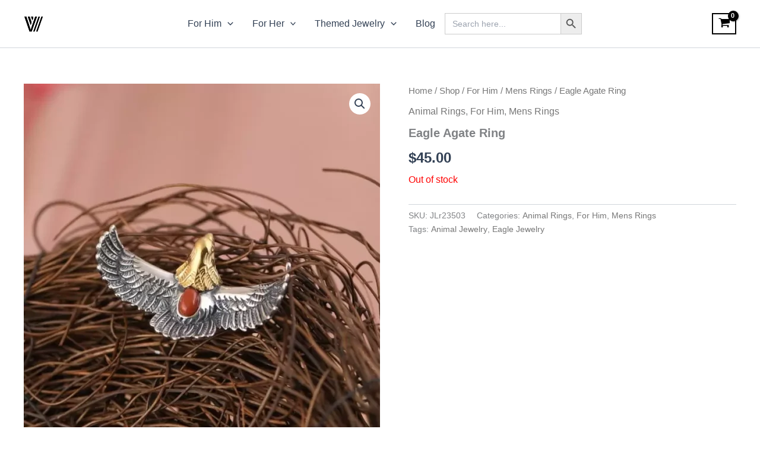

--- FILE ---
content_type: text/css
request_url: https://www.vvvjewelry.com/wp-content/plugins/vvv-custom/css/products-page.min.css?ver=2.0.0
body_size: -309
content:
@media (max-width:921px){.woocommerce-product-gallery--with-images{height:calc(125vw - 50px + .25em);overflow:hidden}}@media (min-width:922px) and (max-width:1239px){.woocommerce-product-gallery--with-images{height:calc(62.5vw - 25px + .25em);overflow:hidden}}@media (min-width:1239px){.woocommerce-product-gallery--with-images{height:calc(750px + .25em);overflow:hidden}}

--- FILE ---
content_type: text/css
request_url: https://www.vvvjewelry.com/wp-content/plugins/vvv-custom/css/all-page.min.css?ver=2.2.000
body_size: 36
content:
@media (max-width:921px){header#masthead{position:sticky!important;position:-webkit-sticky!important;top:0}.ast-mobile-header-wrap .ast-primary-header-bar,.ast-primary-header-bar .site-primary-header-wrap{min-height:4rem}}footer .site-footer-section{padding:0 1rem}footer .widget_block ul.foot-build{padding-left:1.5rem;line-height:2.2}footer .widget_block .widget_header{padding-left:1rem;font-weight:640}@media (max-width:544px){.site-below-footer-wrap[data-section=section-below-footer-builder],.site-primary-footer-wrap[data-section=section-primary-footer-builder]{border:none}footer .widget_block ul.foot-build{display:none;padding-bottom:.7rem;}.site-primary-footer-wrap{padding:1.3rem 0}footer .site-footer-section aside{border-bottom:1px var(--ast-global-color-subtle-background,--ast-global-color-7) solid}.site-footer-section span.widget_header::after{content:"";position:relative;display:block;float:right;right:0;width:10px;height:10px;top:4px;transform:var(--after-transform,rotate(-90deg));-ms-transform:var(--after-transform,rotate(-90deg));-webkit-transform:var(--after-transform,rotate(-90deg));-moz-transform:var(--after-transform,rotate(-90deg));transition:transform .25s ease;-webkit-transition:transform .25s ease;-moz-transition:transform .25s ease;-o-transition:transform .25s ease;background:url(/wp-content/Icon_arrow_down.svg) no-repeat;background-size:10px}}